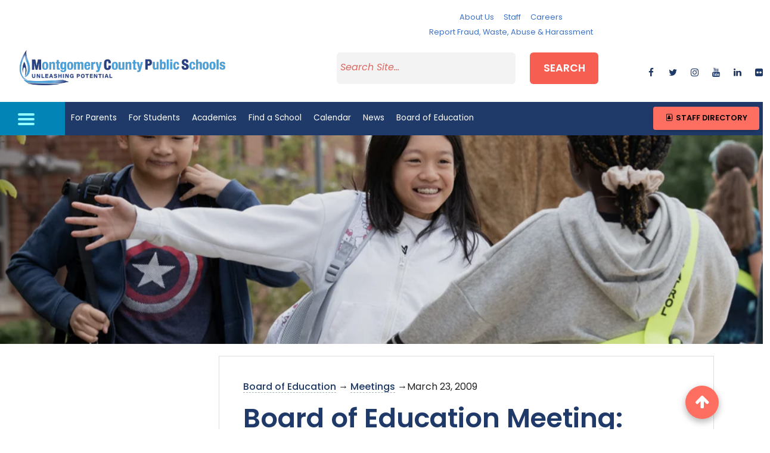

--- FILE ---
content_type: text/html; charset=utf-8
request_url: https://www.montgomeryschoolsmd.org/boe/meetings/archive/2009-0323/
body_size: 10899
content:
<!DOCTYPE html>

<html lang="en">
<head>
    
    <title>2009-0323 | Montgomery County Public Schools | Rockville, MD</title>
    <!-- Begin Google Analytics updated 4/22/22 -->

<script async src="https://www.googletagmanager.com/gtag/js?id=UA-4702487-2"></script>
<script>
    window.dataLayer = window.dataLayer || [];
    function gtag() { dataLayer.push(arguments); }
    gtag('js', new Date());

    gtag('config', 'UA-4702487-2');
</script>

<!-- End Google Analytics -->


    <meta http-equiv="Content-Type" content="text/html; charset=UTF-8">
    <meta http-equiv="X-UA-Compatible" content="IE=edge,chrome=1">
    <meta name="MobileOptimized" content="width">
    <meta name="HandheldFriendly" content="true">
    <meta http-equiv="cleartype" content="on">
    <meta name="viewport" content="width=device-width, initial-scale=1">
    <link rel="Shortcut Icon" type="image/ico" href="/favicon.ico">

    
    <!--Global CSS-->
    
    <link href="/bundles/styles/district?v=1jMKv4pSOdG-VQv3vvxjxhbjKfKvOF8Xk_K3nqZjETY1" rel="stylesheet"/>


    <link rel="stylesheet" href="https://cdnjs.cloudflare.com/ajax/libs/font-awesome/6.1.1/css/all.min.css" />
<link rel="stylesheet" href="https://cdnjs.cloudflare.com/ajax/libs/font-awesome/4.7.0/css/font-awesome.min.css" />
<link rel="stylesheet" href="https://cdn.jsdelivr.net/npm/bootstrap@5.0.2/dist/css/bootstrap.min.css" />
<link rel="stylesheet" href="https://ww2.montgomeryschoolsmd.org/global/mdb5/css/mdb.min.css" />
<link rel="stylesheet" href="https://ww2.montgomeryschoolsmd.org/global/master-css/global.css" />
<link rel="stylesheet" href="https://use.typekit.net/qmh4fak.css" />
<style>
.accordion .card .card-body {
    font-size: 1em;
}
</style>


    <!--Google Analytics go here-->
    <!--Social media meta tags-->
    

    
<script type="text/javascript">var appInsights=window.appInsights||function(config){function t(config){i[config]=function(){var t=arguments;i.queue.push(function(){i[config].apply(i,t)})}}var i={config:config},u=document,e=window,o="script",s="AuthenticatedUserContext",h="start",c="stop",l="Track",a=l+"Event",v=l+"Page",r,f;setTimeout(function(){var t=u.createElement(o);t.src=config.url||"https://js.monitor.azure.com/scripts/a/ai.0.js";u.getElementsByTagName(o)[0].parentNode.appendChild(t)});try{i.cookie=u.cookie}catch(y){}for(i.queue=[],r=["Event","Exception","Metric","PageView","Trace","Dependency"];r.length;)t("track"+r.pop());return t("set"+s),t("clear"+s),t(h+a),t(c+a),t(h+v),t(c+v),t("flush"),config.disableExceptionTracking||(r="onerror",t("_"+r),f=e[r],e[r]=function(config,t,u,e,o){var s=f&&f(config,t,u,e,o);return s!==!0&&i["_"+r](config,t,u,e,o),s}),i}({instrumentationKey:"241184cf-cbc6-4753-9273-55826d05000b",sdkExtension:"a"});window.appInsights=appInsights;appInsights.queue&&appInsights.queue.length===0&&appInsights.trackPageView();</script></head>
<body id="" class="Subpage-template" >
    

    




<div>
    <a class="sr-only sr-only-focusable" href="#top-section">Skip to main content</a>
</div>

<header id="header" class="container-fluid header-fixed">

    <div class="row ">
        <div class="col">
            <!-- Start emergency message -->

            <!-- End emergency message -->
        </div> </div>

        <div class="row pt-3 bg-white">

            <div class="col-lg-12 col-xl-4 mb-3 h-100 my-auto text-center">
    <div class="small-text">
        <span class="d-none">Maryland&#39;s Largest School District </span>
    </div>              <a href="/" class="district-name">
                <img src="https://www.montgomeryschoolsmd.org/siteassets/district/mcps-logo/mcps-logo.png" alt="Montgomery County Public schools" class="img-fluid mx-auto m-2" />
                <span class="d-none" > MONTGOMERY COUNTY PUBLIC SCHOOLS</span>
            </a>
            </div>



            <div class="col-lg-12 col-xl-8">
                <div class="row mb-3 justify-content-center">

                    <div class="col-12 col-lg-3 col-xl-3 text-center">

                        <!-- Emergency message Button--><div id="homepageEmergencyButton"></div>

                    </div>

                    <div class="col-lg-12 col-xl-6 d-none d-lg-block">
                            <div class="row no-gutters">
            <div class="col">
                <div>



<div class="ContentBlock " >
    <nav class="nav justify-content-center"><a class="nav-link px-lg-2 px-xl-2" href="/about/">About Us</a> <a class="nav-link px-lg-2 px-xl-2" href="/staff/">Staff</a> <a class="nav-link px-lg-2 px-xl-2" href="/departments/careers/">Careers</a> <a class="nav-link px-lg-2 px-xl-2" href="/reporting/">Report Fraud, Waste, Abuse &amp; Harassment</a></nav>
</div>
                </div>
            </div>
        <!--
    @if (Model.ShowSchoolInfoUrl)
    {
    @Html.PropertyFor(m => m.SchoolInfoUrl, new { ButtonType = "danger" })
    }
    @if (Model.ShowSchoolInfoCacheDuration)
    {
    @Html.PropertyFor(m => m.SchoolInfoCacheDuration, new { ButtonType = "danger" })
    }
    @if (Model.ShowStaffInfoUrl)
    {
    @Html.PropertyFor(m => m.StaffInfoUrl, new { ButtonType = "danger" })
    }

    @if (Model.ShowStaffInfoCacheDuration)
    {
    @Html.PropertyFor(m => m.StaffInfoCacheDuration, new { ButtonType = "danger" })
    }
    -->

    </div>

                    </div>
                    <div class="col-12 col-lg-3 col-xl-3 ">
                        <!-- Translate widget target --><div id="google_translate_element"></div>
                    </div>
                </div>

                    <div class="row mb-3">

                        <div class="col-lg-7 offset-lg-1 col-xl-8 offset-xl-1">
                <form class="form-control mr-lg-2 header-search" aria-label="Search" action="/search-page/" method="get" id="search11">
                    <div class="row justify-content-center">
                        <div class="col-sm-9 col-md-6 col-lg-7 col-xl-7">
                            <label for="search" class="Hidden">Search</label>
                            <input type="search" id="search" name="q" placeholder="Search Site...">
                        </div>
                        <div class="col-sm-3 col-md-3 col-lg-3 col-xl-3">
                            <button id="search-btn" class="btn btn-danger" type="submit">Search</button>
                        </div>
                    </div>
                </form>                        </div>
                        <div class="col-lg-3 col-xl-3 social-wrapper d-none d-lg-block text-center h-100 my-auto">
                            <div class="row no-gutters py-2">

                            <div class="col">  <a href="https://www.facebook.com/mcpsmd/" aria-label="facebook" target="_blank" class="btn-floating btn-sm mdb-color bg-light-gray z-depth-1">
                                    <i class="fa fa-facebook"></i>
                                </a></div>                            <div class="col">  <a href="https://twitter.com/MCPS" aria-label="twitter" target="_blank" class="btn-floating btn-sm mdb-color bg-light-gray z-depth-1">
                                    <i class="fa fa-twitter"></i>
                                </a></div>                            <div class="col">  <a href="https://www.instagram.com/mcps_md/" aria-label="instagram" target="_blank" class="btn-floating btn-sm mdb-color bg-light-gray z-depth-1">
                                    <i class="fa fa-instagram"></i>
                                </a></div>                            <div class="col">  <a href="https://www.youtube.com/channel/UC_lFLRgazwc3vttgNKtM0ww" aria-label="youtube" target="_blank" class="btn-floating btn-sm mdb-color bg-light-gray z-depth-1">
                                    <i class="fa fa-youtube"></i>
                                </a></div>                            <div class="col">  <a href="https://www.linkedin.com/company/montgomery-county-public-schools/" aria-label="linkedin" target="_blank" class="btn-floating btn-sm mdb-color bg-light-gray z-depth-1">
                                    <i class="fa fa-linkedin"></i>
                                </a></div>                            <div class="col">  <a href="https://www.flickr.com/photos/mcpsmd/albums/" aria-label="flickr" target="_blank" class="btn-floating btn-sm mdb-color bg-light-gray z-depth-1">
                                    <i class="fa fa-flickr"></i>
                                </a></div>

                            </div>
                            </div>
                    </div>
                </div>
                </div>




    <div id="full-nav-container" class=" row bg-brightblue">
        <div class="col-12 col-lg-1 text-center">
            <a id="nav-toggle">
                <div id="btn-menu">
                    <span></span>
                </div>

            </a>
        </div>
        <div class="col-11">
            <div id="full-nav" class="hide-full-menu container">
<div class="full-html-menu">



<div class="ContentBlock " >
    <div class="row pt-5">
<div class="col-lg-8">
<ul class="menuList" style="display: none;">
<li><a href="/" aria-label="Home">Home</a></li>
<li><a href="#" aria-label="Parents ">For Parents</a>
<ul class="nav-submenu" style="display: none;">
<li><a href="/parents/" aria-label="Parents ">Information for Parents</a></li>
<li><a href="/info/enroll/" aria-label="How to Enroll">How to Enroll </a></li>
<li><a href="/departments/transportation/busroutes/" aria-label="Bus Routes">Bus Routes </a></li>
<li><a href="https://www.mcpsathleticzone.com/" aria-label="Athletics">Athletics</a></li>
<li><a href="/departments/forms/" aria-label="Forms">Forms</a></li>
<li><a href="/departments/food-and-nutrition/menus-archived/" aria-label="Lunch Menus">Lunch Menus </a></li>
<li><a href="/departments/security/" aria-label="School Safety">School Safety </a></li>
<li><a href="/departments/parentacademy/" aria-label="Parent Academy">Parent Academy </a></li>
<li><a href="/career-readiness/naviance-family-connection/" aria-label="Naviance College &amp;amp; Career Planning" target="_blank" rel="noopener">Naviance College &amp; Career Planning</a></li>
</ul>
</li>
<li><a href="#" aria-label=" Students">For Students</a>
<ul class="nav-submenu" style="display: none;">
<li><a href="/students/" aria-label=" Students">Information for Students</a></li>
<li><a href="https://portal.mcpsmd.org/public/" aria-label="MyMCPS Portal">MyMCPS Portal</a></li>
<li><a href="https://apps.montgomeryschoolsmd.org/coursebulletin/" aria-label="Course Bulletin">Course Bulletin </a></li>
<li><a href="/curriculum/careercenter/" aria-label="College &amp; Career Center">College &amp; Career Center </a></li>
<li><a href="/career-readiness/" aria-label="Career Readiness for Students">Career Readiness for Students</a></li>
<li><a href="https://www.mcpsathleticzone.com/" aria-label="Athletics">Athletics</a></li>
<li><a href="/departments/itv/HHL/" aria-label="Homework Hotline Live">Homework Hotline Live </a></li>
<li><a href="/departments/ssl/" aria-label="Student Service Learning">Student Service Learning </a></li>
<li><a href="/departments/studentservices/" aria-label="Student Support">Student Support</a></li>
<li><a href="/scac/">Student Climate Action Council (SCAC)</a></li>
</ul>
</li>
<li><a href="#" aria-label="ACADEMICS">Academics </a>
<ul class="nav-submenu" style="display: none;">
<li><a href="/curriculum/" aria-label="ACADEMICS">Curriculum Homepage</a></li>
<li><a href="/curriculum/" aria-label="Subject Areas">Subject Areas </a></li>
<li><a href="/career-readiness/" aria-label="Subject Areas">Career Readiness </a></li>
<li><a href="/curriculum/specialprograms/" aria-label="Magnet Programs">Magnet Programs </a></li>
<li><a href="/curriculum/specialprograms/high/signatures/" aria-label="Signature Programs ">Signature Programs </a></li>
<li><a href="/departments/schoolchoice/" aria-label="Consortia Programs">Consortia Programs </a></li>
<li><a href="/departments/special-education/" aria-label="Special Education">Special Education </a></li>
<li><a href="/curriculum/specialprograms/admissions/immersion/" aria-label="Immersion">Language Immersion</a></li>
</ul>
</li>
<li><a href="#">Find a School</a>
<ul class="nav-submenu" style="display: none;">
<li><a href="https://ww2.montgomeryschoolsmd.org/schools/">Find a School</a></li>
<li><a href="/departments/transportation/busroutes/" aria-label="Bus Routes">Bus Routes </a></li>
<li><a href="/info/enroll/?LangType=1033" aria-label="How to enroll">How to Enroll </a></li>
<li><a href="http://gis.mcpsmd.org/SchoolAssignmentTool2/Index.xhtml" aria-label="School Assignment Tool">School Assignment Tool</a></li>
<li><a href="/departments/otls/" aria-label="Office of School Support and Improvement">Office of School Support and Improvement</a></li>
<li><a href="/schools/blairewing/" aria-label="Alternative Programs">Alternative Programs </a></li>
<li><a href="/departments/food-and-nutrition/menus-archived/" aria-label="Lunch Menus">Lunch Menus</a></li>
</ul>
</li>
<li><a href="https://ww2.montgomeryschoolsmd.org/calendar/">Calendar</a></li>
<li><a href="/news/">News</a></li>
<li><a href="#">Board of Education </a>
<ul class="nav-submenu move-top" style="display: none;">
<li><a href="/boe/">Board of Education </a></li>
<li><a href="/boe/members/" aria-label="Members">Members</a></li>
<li><a href="/boe/about/mission/" aria-label="Vision, Mission, Core Values">Vision, Mission, Core Values</a></li>
<li><a href="https://news.montgomeryschoolsmd.org/mcps-board-of-education/" aria-label="Board Blog">Board Blog</a></li>
<li><a href="http://www.boarddocs.com/mabe/mcpsmd/Board.nsf/Public#tab-search">Search Board Materials</a></li>
<li><a href="https://ww2.montgomeryschoolsmd.org/boe/meetings/" aria-label="Meetings">Meetings</a></li>
<li><a href="/boe/meetings/live/" aria-label="Meeting Videos">Meeting Videos</a></li>
<li><a href="/boe/committees/" aria-label="Committees">Committees</a></li>
<li><a href="/boe/about/legislative-platform/" aria-label="Legislation">Legislation and Advocacy</a></li>
<li><a href="/departments/policy/" aria-label="Policies">Policies</a></li>
<li><a href="/boe/advocacy/" aria-label="Advocacy">Advocacy</a></li>
<li><a href="/boe/community/participation/" aria-label="Public Participation">Public Participation</a></li>
<li><a href="/departments/sharedaccountability/auditing/" aria-label="Auditing">Internal Audit Unit</a></li>
<li><a href="/departments/iaf/">MCPS Audits</a></li>
<li><a href="https://audits.montgomeryschoolsmd.org/boe/audit">Other Audit Reports</a></li>
<li><a href="/boe/community/">Advisory Committees</a></li>
</ul>
</li>
<li><a href="#" aria-label="About Us">About Us </a>
<ul class="nav-submenu" style="display: none;">
<li><a href="/superintendent/">Superintendent</a></li>
<li><a href="/about/" aria-label="About Us">MCPS Highlights</a></li>
<li><a href="/boe/about/mission/" aria-label="About Us">Mission and Vision</a></li>
<li class="move"><a href="https://ww2.montgomeryschoolsmd.org/campaigns/Strategic-Planning-FY22-25/" aria-label="Strategic Planning Framework">Strategic Planning Framework</a></li>
<li class="move"><a href="/school-profiles/" aria-label="School statistics &amp; Test results">School Statistics &amp; Test Results </a></li>
<li><a href="/data/" aria-label="data Dashboards">Data Dashboards </a></li>
<li><a href="/departments/budget/" aria-label="Operating Budget">Operating Budget </a></li>
<li><a href="/departments/planning/cipmaster/" aria-label="Capital Budget">Capital Budget </a></li>
<li><a href="/episerver/cms/~/link/15497afaeff14771a233d4599800021a.aspx" aria-label="Annual Report">Annual Report </a></li>
<li><a href="/departments/sharedaccountability/" aria-label="Research and Reports">Research and Reports </a></li>
<li><a href="/stayconnected/" aria-label="Contact us">Contact us</a></li>
</ul>
</li>
<li><a href="#">Staff </a>
<ul class="nav-submenu  move-top" style="display: none;">
<li><a href="/staff/">Staff Homepage</a></li>
<li><a href="/directory/" aria-label="Staff Directory">Staff Directory </a></li>
<li><a href="/departments/ersc/" aria-label="Benefits and Pay">Benefits and Pay </a></li>
<li><a href="/departments/forms" aria-label="Forms">Forms</a></li>
<li><a href="https://mymcps.mcpsmd.org/">m<span style="text-transform: lowercase;">y</span>MCPS </a></li>
<li><a href="/departments/ersc/employees/employee-self-service/" aria-label="ePaystub"><span style="text-transform: lowercase;">e</span>Paystub</a></li>
<li><a href="https://outlook.office365.com/owa/?realm=mcpsmd.org#path=/mail/inbox" aria-label="Check e-mail">Check e-mail (Outlook 365) </a></li>
<li><a href="/departments/personnel/substitutes/" aria-label="Call a Substitute">Call a Substitute </a></li>
<li><a href="http://pdo.mcpsmd.org/" aria-label="Training">Training </a></li>
<li><a href="/departments/helpdesk/" aria-label="Help Desk">Help Desk </a></li>
<li><a href="/news/bulletin/" aria-label="The Bulletin">The Bulletin </a></li>
<li><a href="/news/quick-notes-archive/" aria-label="Quick Notes">Quick Notes </a></li>
</ul>
</li>
<li><a href="#">Careers </a>
<ul class="nav-submenu" style="display: none;">
<li><a href="/departments/careers/">Careers </a></li>
<li><a href="/departments/careers/recruiting-calendar/" aria-label="Recruiting Calendar">Recruiting Calendar</a></li>
<li><a href="/departments/careers/hiring-process/" aria-label="About Our Hiring Process">About Our Hiring Process</a></li>
<li><a href="https://mcps.taleo.net/careersection/2/jobsearch.ftl?lang=en&amp;portal=101430233" aria-label="Search Jobs">Search Jobs </a></li>
<li><a href="https://ats.mcpsmd.org/applicants/default.aspx?lang=en&amp;redirectionURI=https%3A%2F%2Fmcps.taleo.net%2Fcareersection%2F1%2Fjobsearch.ftl%3Flang%3Den%26portal%3D201430233&amp;TARGET=https%3A%2F%2Fmcps.taleo.net%2Fcareersection%2F1%2Fjobsearch.ftl%3Flang%3Den%26portal%3D201430233" aria-label="Current Employees-Login">Current Employees-Login </a></li>
<li><a href="/departments/careers/hiring-process/" aria-label="Office of Human Resources and Development">Office of Human Resources and Development</a></li>
<li><a href="/departments/security/fingerprint/" aria-label="Fingerprinting Schedule">Fingerprinting Schedule</a></li>
</ul>
</li>
<li><a href="/stayconnected/">Contact MCPS</a></li>
<li><a id="staff-dir" href="/directory/">Staff Directory</a></li>
<li><a href="/reporting/">Report Fraud, Waste, Abuse &amp; Harassment</a></li>
</ul>
</div>
<!-- .end col -->
<div class="col-lg-4 menu-btn pb-3">
<div class="row my-3">
<div class="col-12"><a type="button" class="btn btn-primary btn-md btn-block waves-effect mb-3" href="https://outlook.office365.com/owa/?realm=mcpsmd.org#path=/mail/inbox" target="_blank" rel="noopener"><em class="fa fa-sign-in fa-2x mr-2" aria-hidden="true"></em>Check e-mail</a></div>
<!-- .end col -->
<div class="col-12"><a type="button" class="btn btn-primary btn-md btn-block waves-effect mb-3" href="/departments/ersc/employees/pay/pay-statement/"><em class="fa fa-usd fa-2x mr-2" aria-hidden="true"></em>Pay Statements</a></div>
<!-- .end col --></div>
<!-- .end row --></div>
<!-- .end col --></div>
<!-- .end row -->
</div>
</div>             </div>


            <nav id="nav-wrapper" class="navbar navbar-expand-lg navbar-light bg-blue p-0">
                <div class="logo-wrapper hide-desktop hide-tablet">
                    <a class="district-name" href="/">MONTGOMERY COUNTY PUBLIC SCHOOLS</a>
                </div>
                <ul class="top-menuList navbar-nav mr-auto nav-fill">
            <li class="waves-effect waves-light"><a aria-label="For Parents" href="/parents/" title="For Parents">For Parents</a></li>            <li class="waves-effect waves-light"><a aria-label="For Students" href="/students/" title="For Students">For Students</a></li>            <li class="waves-effect waves-light"><a aria-label="Academics" href="/curriculum/" title="Academics">Academics</a></li>            <li class="waves-effect waves-light"><a aria-label="Find a School" href="/schools/" title="Find a School">Find a School</a></li>            <li class="waves-effect waves-light"><a aria-label="Calendar" href="https://ww2.montgomeryschoolsmd.org/calendar/" title="Calendar">Calendar</a></li>            <li class="waves-effect waves-light"><a aria-label="News" href="/news/" title="News">News</a></li>            <li class="waves-effect waves-light"><a aria-label="Board of Education" href="/boe/" title="Board of Education">Board of Education</a></li>
 
                </ul>
                <span class="d-none d-lg-block"><a class="text-white bg-brightblue btn btn-sm p-3" href="#" data-toggle="modal" data-target="#StaffDirModal"><em class="fa fa-address-book-o fa-fw fa-2x text-white" aria-hidden="true"></em> Staff Directory</a></span>
                <div class="modal fade py-3 StaffDirModal" id="StaffDirModal" tabindex="-1" role="dialog" aria-labelledby="staffDirModalLabel" aria-hidden="true">
                    <div class="modal-dialog modal-lg modal-dialog-centered" role="document">
                        <div class="modal-content">
                            <div class="modal-header bg-light">
                              <h4 class="text-dark m-2" id="staffDirModalLabel">Search for Staff</h4>
                                                <button type="button" class="close" data-dismiss="modal" aria-label="Close">
                                                    <span aria-hidden="true">&times;</span>
                                                </button>
                                                            </div>
                            <div class="modal-body my-3">
                                <form action="https://ww2.montgomeryschoolsmd.org/directory/" method="get">
                                    <label for="txtSearchStaff" class="Hidden">Enter first or last name</label>
                                    <input type="text" name="searchName" class="directory-search-input form-control  bg-light border form-text text-muted rounded" id="txtSearchStaff" placeholder="Enter First or Last Name">
                                    <button type="submit" class="btn btn-secondary btn-md waves-effect waves-light m-0 mt-3 btSearchStaff">
                                        <i class="fa fa-search ml-2" aria-hidden="true"></i>&nbsp;Search
                                    </button>
                                </form>
                            </div>
                            <div class="modal-footer bg-light">
                                <a href="https://ww2.montgomeryschoolsmd.org/directory/" class="btn btn-primary btn-sm">
                                   Staff Directory Page
                                </a>
                            </div>
                        </div>
                    </div>
                </div>

            </nav>
        </div>

</div>
</header>









<section id="top-section">
    <div id="form-wrapper" class="header-fixed">

        <div class="hide-mobile">
                <div id="img-rotator" class="view hm-black-slight jarallax" data-jarallax='{"speed": 0.2}' style="background-image: url(/siteassets/district/default-banner-images/10.jpg);">
        <div class="full-bg-img mask flex-center waves-effect waves-light">
        </div>
    </div>

        </div>

        <div class="container">
            
        </div>

        <div class="Dropzone">
            <div >

            </div>
        </div>

        <div class="container">

            <div class="Dropzone">
                <div >

                </div>
            </div>

            <div class="MainContent">
                <div class="row">

                    <div class="col-md-3">

                        <div class="Dropzone">
                            
                        </div>
                    </div>

                    <div class="col-md-9">

                        <div class="Dropzone">
                            <div >
<div class="row row-1 "><div class="block htmlblock col-md-12" data-epi-block-id="342810">


<div class="ContentBlock " >
    

<div id="top">
<!--#include virtual="/global/siteheader_hy.txt"-->

<table border="0" cellspacing="0" cellpadding="0" id="body" summary="Site Content Area" width="780px">
 <tr>
 <td id="contentwell" width="780px" valign="top" colspan="2">
 
 
<!-- Insert Content Here -->
 
 
<div id="content">


<p><a href="/boe/">Board of Education</a> &rarr; <a href="https://ww2.montgomeryschoolsmd.org/boe/meetings/">Meetings</a> &rarr;March 23, 2009</p>
<h1>Board of Education Meeting:  March 23, 2009</h1>

<div id="agenda">
  <h2>Watch Meeting by Agenda Item</h2>
  <ul>
 <li> Click on agenda item</li>
 <li> Click on "Watch Now" button to view video of that  item (Internet Explorer only)</li> 
 <li>Summary will appear if available</li>
 <li>To hide summary, click agenda item again</li>
  </ul>
  <p> <a href="/siteassets/district/boe/meetings/agenda/2008-09/2009-0323/032309.ag2.pdf" target="_blank">Full Agenda</a> <span class="filetype">(PDF)</span></p>
  
  <dl>
    <dt id="Marker01"><span onclick="toggleAgendaBlock('Marker01');">Approval of the Agenda; Month of the Young Child; Arab American Heritage Month; National Autism Awareness Month; National Student Leadership Week</span>
        <!--  <span class="filetype">(Length: xx <abbr title="minutes">min.</abbr>)</span> -->
    </dt>
   
<dd id="Marker01blurb"><p><strong>Month of the Young Child</strong><br /> The Board of Education passed a resolution in commemoration of April as the Month of the Young Child.</p>
<p> The Board will join the county executive and County Council; the Montgomery County Collaboration Council for Children, Youth and Families; and early childhood stakeholders on April 1 at Montgomery Knolls Elementary School to proclaim the Month of the Young Child and to focus public attention on young children and their families. <a href="/:80/mainstory/story/49810">More about Month of the Young Child</a></p>

<p><strong>Arab American Heritage Month</strong><br />The Board, on behalf of the superintendent, staff, students and parents of MCPS, declared the observance of April as Arab American Heritage Month, in recognition of the thriving Arab American population in Montgomery County. </p>

<p>A Board resolution recognized the valuable contributions Arab Americans have made to virtually every aspect of American lifeâ€”including science, medicine, education, business, culture, and government.</p>

<p><strong>National Autism Awareness Month</strong><br />In observing April as National Autism Awareness Month, the Board applauded the combined efforts of staff members, families, and many other individuals who actively contribute to the growth of students with autism.</p>

<p> The school system reaffirmed its commitment to continually assessing and providing a comprehensive range of services to the more than 1,300 MCPS students challenged by autism.</p>

<p><strong>National Student Leadership Week</strong><br />The Board recognized April 12â€“18 as National Student Leadership Week. The week recognizes students for stepping into leadership positions and for their accomplishments and service. </p>
<p>In April 2009, student leadership activities include election of officers for the Montgomery County Region of the Maryland Association of Student Councils and the Montgomery County Junior Councils, the student voter registration drive, and the election of the student member of the Board of Education.</p> </dd>
    
    <dt id="Marker02"><span onclick="toggleAgendaBlock('Marker02');">Public Comments</span>
        <!--  <span class="filetype">(Length: xx <abbr title="minutes">min.</abbr>)</span> -->
    </dt>

    
    
      <dt id="Marker03"><span onclick="toggleAgendaBlock('Marker03');">Board/Superintendent  Comments</span>
        <!--  <span class="filetype">(Length: xx <abbr title="minutes">min.</abbr>)</span> -->
      </dt>
      
     

    <dt id="Marker04"><span onclick="toggleAgendaBlock('Marker04');">Recommended Positions on Education Legislation</span>
      <!--  <span class="filetype">(Length: xx <abbr title="minutes">min.</abbr>)</span> --></dt>
      <dd id="Marker04blurb"><p>The Board adopted positions on several pieces of proposed state legislation now before the Maryland General Assembly that would have an impact on MCPS, including those related to funding, the health and fitness curriculum, financial assistance for dually enrolled students, reporting and virtual schools. </p></dd>
      
   <dt id="Marker05"><span onclick="toggleAgendaBlock('Marker05');">Consent Items</span>
        <!--  <span class="filetype">(Length: xx <abbr title="minutes">min.</abbr>)</span> -->
      </dt>
      
   
    <dt id="Marker06"><span onclick="toggleAgendaBlock('Marker06');">Literacy Education</span>
      <!--  <span class="filetype">(Length: xx <abbr title="minutes">min.</abbr>)</span> -->
    </dt>
   
  <dd id="Marker06blurb"><p>The Board discussed literacy education in Montgomery County Public Schools, along with actions being taken to address identified challenges at various grade levels. </p>
  <p>A staff presentation to the Board noted that an ongoing MCPS reform effort has resulted in improvements in literacy across all grades and student groups in recent years. </p>
  <p>The report acknowledges, however, that there continue to be some challenges related to implementation of and understanding among stakeholders about literacy curriculum and instruction. </p>
  <p>"We have a strong commitment to literacy in both reading and writing across the curriculum, and we are working to fill the gaps among all our students. We must continue our efforts to provide the supports our students need to have strong literacy skills in order for them to be ready for college and work," said Board President Shirley Brandman.  </p></dd>
       
    <dt id="Marker07"><span onclick="toggleAgendaBlock('Marker07');">Board of Education Items</span>
      <!--  <span class="filetype">(Length: xx <abbr title="minutes">min.</abbr>)</span> -->
    </dt>
    
 

   </dl>
</div>
<div id="wmplayer">
<object id="MediaPlayer1" data="https://nxnw.montgomeryschoolsmd.org/boe-archive/boe_2009-03-23.wmv" type="video/x-ms-wmv" width="320" height="286">
  <param name="ShowStatusBar" value="1" />
  <param name="src" value="https://nxnw.montgomeryschoolsmd.org/boe-archive/boe_2009-03-23.wmv" />
  <param name="autostart" value="1" />
  <param name="EnableMarkerCount" value="true" />
</object>
<!-- https://nxnw.montgomeryschoolsmd.org/boe-archive/boe_2009-03-23.wmv -->
<!-- clsid="clsid:6BF52A52-394A-11d3-B153-00C04F79FAA6" -->

<div id="instructions">
  <p style="color:#663300; margin-top: 8px;">This meeting is streamed in Windows Media format.<br />
  <a href="http://www.microsoft.com/windows/windowsmedia/player/download/">Get  Windows Media</a><br /><br />
  <strong>Internet Explorer</strong>: Click on an agenda item to go to that segment of the video.<br />
  <br />
  <strong>Firefox/Opera</strong>: Right click on the video player, select file markers, and then choose the segment you want to watch.<br /><br />
  <strong>Mac Users</strong>: In stand-alone player, select view, file markers, and choose the segment you want to watch. <a href="https://nxnw.montgomeryschoolsmd.org/boe-archive/boe_2009-03-10.wmv">Launch stand-alone player</a><br />  
  <br />
  <strong>Technical problems</strong>: <a href="mailto:webmaster@mcpsmd.org">Contact Webmaster</a>  <br />  <br />
  
  <strong>Feedback</strong>: <a href="http://tpilot.mcps.k12.md.us/tpilot/departments/webteam/boe_webcast.tp3">Tell us what you think</a></p>
 
</div>

</div> 

<div style="width: 310px;">
<ul>

	<li><a href="https://ww2.montgomeryschoolsmd.org/boe/meetings/">Board Meetings & Calendar</a></li>
	<li><a href="/boe/about/members/">Board Members</a></li>
	<li><a href="/boe/community/participation/">Public Participation</a></li>
</ul>
</div>

<p style="clear:both;"><br /><br /><br /></p>
<p class="credits"> Update <!-- #BeginDate format:Am1 -->March 26, 2009<!-- #EndDate --> | Maintained by <a href="/departments/web/">Web Services</a></p>
<!-- End Content Here -->
</div>
 
<!--#include virtual="/global/sitefooter_hy.txt"--> </td>
 </tr>
</table>
</div>

</div></div></div>
                            </div>
                        </div>

                    </div>
                </div>
            </div>

            <div class="Dropzone">
                <div >

                </div>
            </div>
        </div>

        <div class="Dropzone">
            <div >

            </div>
        </div>

    </div>
</section>





<div class="container-fluid">
    <div class="row justify-content-end">
        <div class="col-lg-1">
            <div class="fixed-back-top-btn smooth-scroll">
                <a href="#top-section" aria-label="back to top button" class="btn-floating btn-large bg-red">
                    <i class="fa fa-arrow-up"></i>
                </a>
            </div>
        </div>
    </div>
</div>

<footer class="box-pattern p-0 site-footer">
    <div class="view">

        
        <img src="/siteassets/district/homepage/footer.jpg" alt="footer.jpg" class="img-fluid" />

        
        <div class="mask flex-center"></div>
    </div>
    <div class="container">
        <div class="row justify-content-center">
            <div class="col-lg-5 py-4">

                <p>
                   <div class="container">
<div class="row justify-content-center">
<div class="col-lg-6 py-3">
<h4>Montgomery County Public Schools</h4>
<p><strong><span style="color: black;">General Information:</span></strong><span style="color: black;">&nbsp;240-740-3000 (Call in any language)</span></p>
<p><strong><span style="color: black;">En&nbsp;espa&ntilde;ol:</span></strong><span style="color: black;">&nbsp;240-740-2845</span></p>
<p><strong><span style="color: black;">Email: </span></strong><span style="color: #1f3a69;"><a href="mailto:ASKMCPS@mcpsmd.org" title="E-mail MCPS">ASKMCPS@mcpsmd.org</a></span></p>
</div>
<div class="col-lg-6 py-3">
<h4>Employee &amp; Retiree Service Center</h4>
<p><strong>Call:</strong> 240-740-8100</p>
<p><strong>Email:</strong> <a title="E-mail Employee &amp; Retiree Service Center " href="mailto:ersc@mcpsmd.org">ersc@mcpsmd.org</a></p>
</div>
</div>
<div class="row border-top py-4">
<div class="col text-center">
<p class="small">&copy;1995&ndash;2026 Montgomery County Public Schools, 15 W. Gude, Suite 400, Rockville, Maryland 20850</p>
<div class="pb-2 smaller"><a title="Privacy" href="/info/privacy-policy/">Privacy</a> | <a title="Terms of Use" href="/info/terms-of-use/" target="_self">Terms of Use</a> | <a title="Nondiscrimination" href="/info/nondiscrimination/">Nondiscrimination</a> | <a title="Accessibility" href="/info/nondiscrimination/">Accessibility</a> | <a title="Ethics" href="/ethics/">Ethics</a></div>
</div>
</div>
</div>     
                </p>
            </div>
        </div>
        <div class="row">
            <div class="col text-center">



                <div class="row tron-login">
                    <div class="col-12">
                        <!--link to open CMS-->
                        <a href="/episerver/cms">
                            <img src="/Static/dist/img/btn_login.gif" alt="MCPSWweb">
                        </a>
                    </div>

                    <br>
                </div>
            </div>
        </div>
    </div>
</footer>



    
    
    <!--Global JS files-->
    
    <script src="/bundles/scripts/district?v=lyFSQ7Ep0eXKWUlo_S7s8cHb-ZO-WxbTdvqP0qAAYT41"></script>


    <script src="https://translate.google.com/translate_a/element.js?cb=googleTranslateElementInit"></script>
<script src="https://ww2.montgomeryschoolsmd.org/global/mdb5/js/mdb.umd.min.js"></script>
<script>
 document.querySelector( "#nav-toggle" ).addEventListener( "click", function() {
  this.classList.toggle( "active" );
});

     //hamburger menu start here


	//$('#full-nav').hide();
	$('ul.menuList').hide();
    $('#nav-toggle').trigger('click');
    $("#nav-toggle").click(function () {
		
		$("ul.nav-submenu").hide();
		if ($("#nav-toggle").hasClass("active")) {
			 
			$('#full-nav-container').addClass("menu-overlay");
			$('#header').addClass("overlay-top");
			$('#full-nav').removeClass("hide-full-menu");
	 		//$('#full-nav').show();
			$("ul.menuList").slideDown(500);
			 
			  $('#nav-wrapper').hide();
		}
         else{
			$('#full-nav').addClass("hide-full-menu");
				//$('#full-nav').hide();
			  $('ul.menuList').hide();
			  $('#nav-wrapper').show();
			  $('#full-nav-container').removeClass("menu-overlay");
			  $('#header').removeClass("overlay-top");
		}
         
            
    });
 
	  //$(".menuList > li").on('click hover', function () {
   
   if (is_touch_device)
   {
	$(".menuList > li").click(function() {
		 var $submenu = $(this).find('ul.nav-submenu');
	  $submenu.toggle(800);
	});
   }
 
    $(".menuList > li").hover(function () { 
	 
	// $(".menuList > li").on('click hover', function () {
       //alert('not touch');
        var $submenu = $(this).find('ul.nav-submenu');
        if ($submenu.hasClass('nav-submenu')) {  
             $submenu.slideDown(800); 
        } 
    }, function () {
        var $submenu = $(this).find('ul.nav-submenu');
        if ($submenu.hasClass('nav-submenu')) { 
           $submenu.stop().hide();
        }
    });

     //hamburger menu end here

 
    
    adjustSubMenu;

  });

var el = document.getElementById("google_translate_element");
el.innerHTML = el.innerHTML.replace(/&nbsp;/g,'');



var adjustSubMenu = function() {
	if (ww < 685) {  
		$(".toggleButton").css("display", "inline-block"); 
		if (!$(".toggleButton").hasClass("menuActive")) { 
	 
                    $(".menuButtonList").hide();
		 
		} else { 
                    $(".menuButtonList").show();
		} 
	} 
	  else if (ww >= 685) { 
		$(".toggleButton").css("display", "none");
		$(".menuButtonList").show(); 
	 }
}  

function is_touch_device() {
  return 'ontouchstart' in window        // works on most browsers 
      || navigator.maxTouchPoints;       // works on IE10/11 and Surface
};


     
 document.querySelector( "#nav-toggle" ).addEventListener( "click", function() {
  this.classList.toggle( "active" );
});
   
 
 $(document).ready(function(){
  
	<!-- Google Translate Script -->
		<!-- Google Translate Script -->
	<script>
	  function googleTranslateElementInit() {
		var container = document.getElementById('google_translate_element');
		if (!container || container.innerHTML.trim() !== '') return;

		new google.translate.TranslateElement(
		  {
			pageLanguage: 'en',
			includedLanguages: 'am,es,fr,ko,vi,zh-CN,pt',
			layout: google.translate.TranslateElement.InlineLayout.SIMPLE,
			gaTrack: true,
			gaId: 'UA-4702487-2'
		  },
		  'google_translate_element'
		);
	  }
	</script>
   

<script type="text/javascript">function googleTranslateElementInit() {
  new google.translate.TranslateElement({pageLanguage: 'en', includedLanguages: 'am,es,fr,ko,vi,zh-CN,pt', layout:google.translate.TranslateElement.InlineLayout.SIMPLE, gaTrack: true, gaId: 'UA-4702487-2'}, 'google_translate_element');}</script>


</script>

    

    <script type="text/javascript" src="https://dl.episerver.net/13.6.1/epi-util/find.js"></script>
<script type="text/javascript">
if(typeof FindApi === 'function'){var api = new FindApi();api.setApplicationUrl('/');api.setServiceApiBaseUrl('/find_v2/');api.processEventFromCurrentUri();api.bindWindowEvents();api.bindAClickEvent();api.sendBufferedEvents();}
</script>

</body>
</html>
